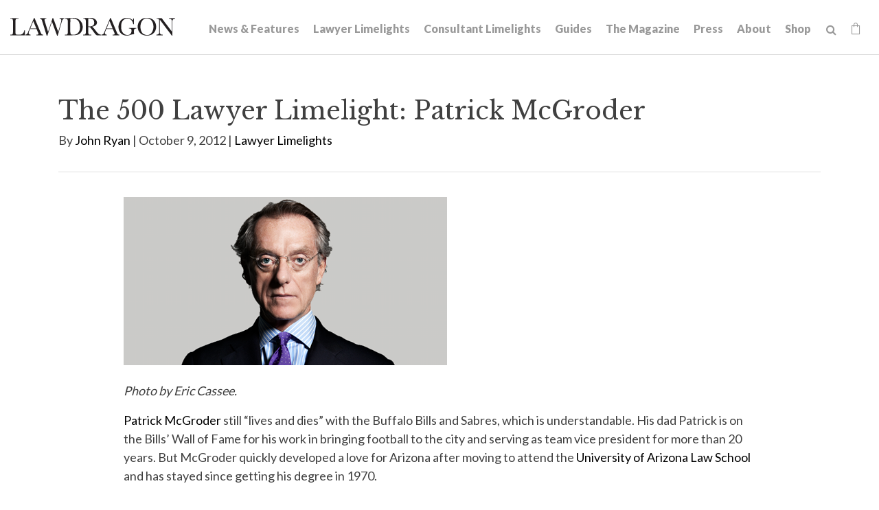

--- FILE ---
content_type: text/html; charset=UTF-8
request_url: https://www.lawdragon.com/lawyer-limelights/2012-10-09-patrick-mcgroder
body_size: 12670
content:
<!DOCTYPE HTML>
<html lang="en">
<head>
<meta charset="UTF-8">
<title>The 500 Lawyer Limelight: Patrick McGroder | Lawdragon</title>
<meta http-equiv="X-UA-Compatible" content="IE=Edge" />
<meta name="viewport" content="width=device-width, initial-scale=1">
<meta name="googlebot" content="index, follow, max-snippet:-1, max-image-preview:large, max-video-preview:-1" />
<meta name="bingbot" content="index, follow, max-snippet:-1, max-image-preview:large, max-video-preview:-1" />
<meta name="description" content="Patrick McGroder still &ldquo;lives and dies&rdquo; with the Buffalo Bills and Sabres, which is understandable. His dad Patrick is on the Bills&rsquo; Wall of Fame for his work in bringing football to the city and serving as team vice president for more than 20 years. But McGroder quickly developed " />
<link rel="canonical" href="https://www.lawdragon.com/lawyer-limelights/2012-10-09-patrick-mcgroder" />
<link rel="shortcut icon" href="/favicon.ico">
<link rel="apple-touch-icon" sizes="180x180" href="https://static.lawdragon.com/images/favicons/apple-touch-icon.png">
<link rel="icon" type="image/png" sizes="32x32" href="https://static.lawdragon.com/images/favicons/favicon-32x32.png">
<link rel="icon" type="image/png" sizes="16x16" href="https://static.lawdragon.com/images/favicons/favicon-16x16.png">
<link rel="manifest" href="https://static.lawdragon.com/images/favicons/site.webmanifest">
<link rel="mask-icon" href="https://static.lawdragon.com/images/favicons/safari-pinned-tab.svg" color="#000000">
<meta name="msapplication-TileColor" content="#ffffff">
<meta name="msapplication-config" content="https://static.lawdragon.com/images/favicons/browserconfig.xml">
<meta name="theme-color" content="#ffffff">
<link rel="preconnect" href="https://fonts.googleapis.com" nonce="">
<link rel="preconnect" href="https://fonts.gstatic.com" crossorigin nonce="">
<link href="https://fonts.googleapis.com/css2?family=Lato:wght@400;700;900&family=Libre+Baskerville:wght@400;700&display=swap" rel="stylesheet" nonce="">
<link href="/assets/css/style.css?t=20251030" rel="stylesheet" />
<meta property="og:locale" content="en_US" />
<meta property="og:type" content="article" />
<meta property="og:url" content="https://www.lawdragon.com/lawyer-limelights/2012-10-09-patrick-mcgroder" />
<meta property="og:site_name" content="Lawdragon" />
<meta property="og:title" content="The 500 Lawyer Limelight: Patrick McGroder | Lawdragon" />
<meta property="og:description" content="Patrick McGroder still &ldquo;lives and dies&rdquo; with the Buffalo Bills and Sabres, which is understandable. His dad Patrick is on the Bills&rsquo; Wall of Fame for his work in bringing football to the city and serving as team vice president for more than 20 years. But McGroder quickly developed a love for Arizona a" />
<meta property="article:publisher" content="https://www.facebook.com/LawdragonNews/" />
<meta property="article:published_time" content="2012-10-09T05:30:42-04:00" />
<meta property="article:modified_time" content="2024-12-03T12:36:06-05:00" />
<meta property="og:image" content="https://www.lawdragon.com/lawyer-limelights/2012-10-09-patrick-mcgroder/_res/id=Picture/Pat-McGroder2.png" />
<meta property="og:image:width" content="471" />
<meta property="og:image:height" content="245" />
<meta name="twitter:card" content="summary_large_image" />
<meta name="twitter:creator" content="@lawdragon_news" />
<meta name="twitter:site" content="@lawdragon_news" />
<meta name="twitter:title" content="The 500 Lawyer Limelight: Patrick McGroder | Lawdragon" />
<meta name="twitter:description" content="Patrick McGroder still &ldquo;lives and dies&rdquo; with the Buffalo Bills and Sabres, which is understandable. His dad Patrick is on the Bills&rsquo; Wall of Fame for his work in bringing football to the city and serving as team vice president for more than 20 years. But McGroder quickly developed a love for Arizona a" />
<meta name="twitter:image" content="https://www.lawdragon.com/lawyer-limelights/2012-10-09-patrick-mcgroder/_res/id=Picture/Pat-McGroder2.png" />
<!-- Google tag (gtag.js) -->
<script async src="https://www.googletagmanager.com/gtag/js?id=G-K7ZX8P85C5" nonce=""></script>
<script nonce="">
window.dataLayer = window.dataLayer || [];
function gtag(){dataLayer.push(arguments);}
gtag('js', new Date());
gtag('config', 'G-K7ZX8P85C5');
</script>
<script type="application/ld+json" nonce="">
{
"@context": "http://schema.org",
"@type": "BreadcrumbList",
"itemListElement": [{
"@type": "ListItem",
"position": 1,
"item": {
"@id": "https://www.lawdragon.com/lawyer-limelights",
"name": "Lawyer Limelights"
}
},{
"@type": "ListItem",
"position": 2,
"item": {
"@id": "https://www.lawdragon.com/lawyer-limelights/2012-10-09-patrick-mcgroder",
"name": "The 500 Lawyer Limelight: Patrick McGroder"
}
}]
}
</script>
<script type="application/ld+json" nonce="">
{
"@context": "http://schema.org",
"@type": "Organization",
"url": "https://www.lawdragon.com",
"logo": "https://www.lawdragon.com/images/layout/lawdragon-amp-logo.png",
"name": "Lawdragon",
"sameAs": [
"https://www.linkedin.com/company/lawdragon-com/",
"https://www.facebook.com/LawdragonNews",
"https://twitter.com/lawdragon_news",
"https://www.youtube.com/user/LawdragonVideo"
]}
</script>
<script type="application/ld+json" nonce="">
{
"@context": "https://schema.org",
"@type": "NewsArticle",
"mainEntityOfPage": {
"@type": "WebPage",
"@id": "https://www.lawdragon.com/lawyer-limelights/2012-10-09-patrick-mcgroder"
},
"headline": "The 500 Lawyer Limelight: Patrick McGroder",
"image": [
"https://www.lawdragon.com/lawyer-limelights/2012-10-09-patrick-mcgroder/_res/id=Picture/Pat-McGroder2.png"
],
"datePublished": "2012-10-09T05:30:42-04:00",
"dateModified": "2024-12-03T12:36:06-05:00",
"author": {
"@type": "Person",
"name": "John Ryan"
},
"publisher": {
"@type": "Organization",
"name": "Lawdragon",
"logo": {
"@type": "ImageObject",
"url": "https://www.lawdragon.com/images/layout/lawdragon-amp-logo.png"
}
}
}
</script>
</head>
<body>
<header class="fixed-top">
<div class="container-fluid">
<div class="navbar navbar-expand-xl">
<a href="/" class="navbar-brand">
<svg xmlns="http://www.w3.org/2000/svg" class="svg-logo" width="240" height="26" viewBox="0 0 240 25.99"><g id="Layer_2" data-name="Layer 2"><g id="Layer_1-2" data-name="Layer 1"><path d="M192.75,22.7c-7.49-8.6-1.64-28.25,11.95-19.93,8.57,8.64,1.79,29.36-11.95,19.93M198.9,0c-18-.39-17.85,26.24,0,25.83,18.06.51,18-26.37,0-25.83"/><path d="M169.94,0c-16.33-.23-16.75,26.28-.12,25.83,3.32.3,7.19-2.39,10.29-2,.31-2.45-.82-6.24,1-7.89h0a5.51,5.51,0,0,1,2.42-.36v-.88H172.81v.88c2.9-.29,3.92.69,3.69,3.81-.56,9.53-16.33,6.76-14.92-6.66h0C160.06-.76,177-3.74,179,9.23h.88V.91H179a8.76,8.76,0,0,1-.78,2.77h0A10.64,10.64,0,0,0,169.94,0"/><path d="M141.7,11.62l2.84-6.87,4.39,10.62h-8.79l1.56-3.75M146.28.12h-.71l-7.24,17.29c-1.7,3.3-1.51,6.42-5.3,7.13v.85h7.4v-.85c-4.8-.23-1.94-4.92-.63-8.34h9.48c.26.65,1.67,4.05,1.9,4.61,1.52,3.05.94,3.83-2.22,3.73v.85h9.78v-.85c-2.68,0-3.23-2.75-4.12-4.63L146.28.12"/><path d="M114.08,1.09c5-.37,8.18,1.06,8.07,5.75h0c.45,5.16-4.67,5.87-8.6,5.68V1.13h0l.53,0m1.3-1c-1.82,0-3.31.06-5.66.16l-3.56.19v.84c3.85-.37,3.9,1.39,3.78,5.37V18.9c-.14,3.56.62,5.71-3.17,5.64H106v.85H117.9v-.85h-1.19c-3.69.2-3.09-2.3-3.16-5.64V13.37h0c2.19-.14,2.63.2,4.22,2.23h0c2.61,3.16,5.38,7.93,7.9,9.79h6.71v-.85c-5.95.11-8.62-8.77-13.3-11.67h0c12.33-2,7.07-14.2-3.7-12.75"/><path d="M29.11,15.37l4.4-10.62L37.9,15.37H29.11M35.24.12h-.71C33,3.89,28.92,13.53,27.29,17.41,25.82,20.25,25.65,24,22,24.54v.85H29.4v-.85c-4.9-.1-1.7-5.55-.63-8.34h9.47s1.83,4.41,1.91,4.61c1.67,3.07.59,3.88-2.22,3.73v.85H47.7v-.85c-2.67,0-3.23-2.75-4.12-4.63L35.24.12"/><path d="M90.16,1.09h0a17.39,17.39,0,0,1,4.75.56,9,9,0,0,1,5.71,6.15h0a18,18,0,0,1,.81,5.63h0c.61,7.76-5.63,13-13.13,10.64-2.14-2.36-.45-19.22-1-22.89q1.43-.09,2.82-.09m.48-.88c-3.13,0-7.66.31-11,.46v.85c4.1-.39,4.21,1.1,4.1,5.36v12c-.13,3.69.58,5.68-3.18,5.64h-1v.85h11c4.78,0,8.38-.13,11.76-3.45h0C110,12.78,103-1.29,90.64.21"/><path d="M240,.47h-9v.84c2.6-.06,4.58.91,4.24,3.75V20L220.45.47H213.1v.84c4.07-.27,3.57,1.7,3.69,5.37V19.89c.33,3.24-.79,4.51-4,4.65v.85h9.29v-.85c-3.35.17-4.75-1.53-4.39-4.65V2.6L235.31,26h.79V5.34c-.35-2.64,1.35-4,3.9-4V.47"/><path d="M78.58.47h-6.8v.84c3.53.23,2.71,2.76,1.84,5.94h0L69.81,20.48h0L62.5.47h-1l-6.5,20h0C53.88,17,51.57,9.43,50.51,6,49.64,3.42,49,1.2,52.38,1.31V.47H43v.84c3.12-.09,3.1,2.85,4,5.28l6,19.4H54L60.58,5.45,68.17,26H69L74.48,7.23h0c1.26-3.29.94-5.42,4.1-5.92V.47"/><path d="M12,.47H0v.84C3.88.92,4.06,2.62,3.91,6.68V18.9c-.13,3.69.57,5.68-3.17,5.64H0v.85H21.15c.05-1.83.14-5.51.18-7.34h-.84c-1.15,5.31-3.91,7-9.23,6.49-4,.42-3.83-1.94-3.74-4.82,0-.5,0-12.85,0-13.24C7.38,2.05,7.67,1,12,1.31V.47"/></g></g></svg></a>
<button class="navbar-toggler x collapsed" type="button" data-bs-toggle="collapse" data-bs-target="#main-nav" aria-controls="main-nav" aria-expanded="false" aria-label="Toggle navigation">
<span class="bar"></span>
<span class="bar"></span>
<span class="bar"></span>
</button>
<div class="collapse navbar-collapse justify-content-md-end" id="main-nav">
<ul class="nav first-level">
<li><a href="/news-features">News & Features</a></li>
<li><a href="/lawyer-limelights">Lawyer Limelights</a></li>
<li><a href="/legal-consultant-limelights">Consultant Limelights</a></li>
<li><a href="/guides">Guides</a></li>
<li><a href="/the-magazine">The Magazine</a></li>
<li><a href="/lawdragon-press">Press</a></li>
<li><a href="/about">About</a></li>
<li><a href="/shop">Shop</a></li>
<li><form class="search-form" method="get" action="/search-results">
<input type="text" id="search-query" class="search-query" name="query" title="Search Input" placeholder="Search" /><a href="#" class="open-search" title="open or close search"><span class="icon-search"></span></a>
</form></li>
<li><a href="/shop/cart" class="cart-link"><span class="icon-shopping-bag"></span><span class="item-count" id="item-count" style="display:none;"></span></a></li>
</ul>
</div>
</div>
</div>
</header><main>
<div class="container">
<div class="page-header">
<div class="row">
<div class="col-md-12">
<h1>The 500 Lawyer Limelight: Patrick McGroder</h1>
<p>By <a href="/authors/john-ryan">John Ryan</a>
 | October 9, 2012 |
<a href="/category/lawyer-limelights">Lawyer Limelights</a></p></div>
</div>
</div>
<div class="row">
<div class="col-md-10 mx-auto pb-5">
<div class="pb-4">
<img src="/lawyer-limelights/2012-10-09-patrick-mcgroder/_res/id=Picture/Pat-McGroder2.png" class="img-fluid" alt="Photo by Eric Cassee.">
</div>
<p><em>Photo by Eric Cassee.</em></p><div class="content">
<p><a href="https://www.lawdragon.com/lawyer_profile/patrick-j-mcgroder/usa/phoenix/az/85016/718">Patrick McGroder</a> still &ldquo;lives and dies&rdquo; with the Buffalo Bills and Sabres, which is understandable. His dad Patrick is on the Bills&rsquo; Wall of Fame for his work in bringing football to the city and serving as team vice president for more than 20 years. But McGroder quickly developed a love for Arizona after moving to attend the <a href="http://campus.lawdragon.com/schools/university-of-arizona-james-e-rogers-college-of-law/">University of Arizona Law School</a> and has stayed since getting his degree in 1970.</p>
<p>McGroder started his career as a jack-of-all trades lawyer in Phoenix, handling a range of criminal, civil, and trusts and estates matters, then worked a stint at the Arizona Attorney General&rsquo;s organized crime task force before being recruited by a personal injury firm. The rest is history. McGroder launched his own practice after a few years and has since handled much of the region&rsquo;s highest-profile plaintiffs&rsquo; cases. He joined <a href="http://www.gknet.com/default.aspx">Gallagher &amp; Kennedy</a> in 2001.</p>
<p>He spent more than a decade representing police officers and their families against the Ford Motor Co. in claims that the Crown Victoria Police Interceptors erupted in fuel-fed fires upon impact. The case led to a remediation of vehicles and future design improvements in addition to money for the victims. McGroder now is representing the family of Border Patrol Agent Brian Terry, who was killed in a 2010 attack by individuals using weapons from the tragically botched &ldquo;Operation Fast and Furious,&rdquo; in their wrongful death lawsuit against the U.S. government.</p>
<p><strong>Lawdragon:</strong> Let&rsquo;s start with the Terry case. In the course of trying to get more information about the killing, where has the Terry family gotten their information at this stage?</p>
<p><strong>Pat McGroder</strong>: The information about the death of their son has come from three or four different sources. The first, of course, was an initial briefing by law enforcement right after the event about how Brian Terry died, what kind of gun killed him and things of that nature. The information was still sketchy at that point. The next source that quickly followed was a briefing by the U.S. Attorney&rsquo;s office here in Phoenix, directly to the Terry family. That information was at best erroneous, at worst misleading. It wasn&rsquo;t until the third or fourth sources of information, which happened concomitantly, that the Terrys started to understand what happened to their son.</p>
<p>That was a whistleblower going to the media and hearings by Congress over the &ldquo;Fast and Furious&rdquo; debacle, along with the media response to that. Their information has been primarily secondhand and thirdhand, and I think the lack of clarification and the lack of factual closure along with the emotional grief have really served up an enormous amount of frustration for the family.</p>
<p><strong>LD:</strong> Did the family support the contempt hearing for Attorney General Eric Holder or have they taken stances on some of the political gesturing?</p>
<p><strong>PM: </strong>The family has made statements about Attorney General Holder and the Obama administration&rsquo;s use of executive privilege that are borne out of the enormity of their loss, the failure of transparency and the lack of full disclosure on the part of the government that might shed additional light on their son&rsquo;s death. There is a simple logical syllogism: Brian Terry was killed under suspicious circumstances, there may be documents to clear up those suspicious circumstances, and the government may have these documents, but the government has not disclosed them. That is what the family wants.</p>
<p>The family wants to avoid at all costs Brian Terry being used as a political football. If you look at what has happened in the media and the political environment, everybody invokes the name of Brian Terry. The family is interested in finding out what happened to an American who laid down his life for us, to be provided with the best and most accurate information possible. The Terrys are Midwestern, God-fearing Americans who believe in the rule of law. What we don&rsquo;t want is the rule of law being abused in any way relative to the investigation into and ultimate resolution of what happened to their son. This guy put his life on the line to protect all Americans. He fought and died for the rule of law.</p>
<p><strong>LD:</strong> Aside from getting a full accounting, what else is the family interested in related to this case?</p>
<p><strong>PM: </strong>As a tribute to Brian&rsquo;s life and legacy, the Terry family has established the Honor of Brian Terry Foundation, which is a nonprofit organization that will be geared towards helping other Border Patrol agents and their family members who find themselves in harm&rsquo;s way, as well as a number of other charitable causes. The Terrys have dedicated their lives now to this foundation, and it&rsquo;s quite an honor to be a part of that.</p>
<p><strong>LD:</strong> Backing up a bit, when did you know you wanted to be a lawyer? Did that start at a young age?</p>
<p><strong>PM: </strong>I never had any notion of being a lawyer. I was raised in Buffalo, NY, and my father was Vice President of the Buffalo Bills football team. We were a very tight Irish-Catholic family. My goal was to return to Buffalo and work with my father. But my father like other Irish-Americans then believed that education was the key to success in life. He encouraged me &ndash; to use a nice word &ndash; in reality, he <em>told</em> me that I would be going to law school after graduating from Notre Dame.</p>
<p>Of course I rebelled, but my father was quite a &ndash; how should I say &ndash; persuasive man, and he prevailed. I had gone to all-boys Catholic schools growing up, including Notre Dame, which at the time was all male, so I decided that I would apply to a number of schools that had more to offer than those offered by all-male Catholic schools. I applied and got into the University of Arizona. I came here in the late 1960s and just fell in love with it. I came up to Phoenix to take the bar, still with the intention of going back to New York, but I loved the city so much that I decided to stay.</p>
<p><strong>LD:</strong> What did you do after getting your license?</p>
<p><strong>PM: </strong>I couldn&rsquo;t get a job anywhere so I opened my own practice. I was 24-years old at the time, and I tried my first case two days after being sworn in. I had no idea what I was doing, or even where the courtroom was, but I found my way there. It was a criminal case. I don&rsquo;t think the jury even left the box before convicting my client in record time.</p>
<p>From that moment on I decided I would try to become the best trial lawyer I could be. I was on my own for a couple of years and did primarily criminal work, murder and kidnappings. I was out every night &ndash; I didn&rsquo;t get married until I was 40 &ndash; passing out cards; it was really kind of a dirty street lawyer story, doing criminal work and then wills, trusts and personal injury work.</p>
<p><strong>LD:</strong> What drew you to plaintiffs&rsquo; work and has kept you at it?</p>
<p><strong>PM: </strong>What I am most proud of in my career is making the world a better place, helping my clients make their lives a little bit better and adding a modicum of dignity to their lives. But I am also proud of how we&rsquo;ve done some social designing in virtually all of our cases to ensure that these types of things don&rsquo;t happen again, whether it&rsquo;s HMO reform, insurance reform, aviation, road design, whatever, these cases all involve some type of social architecture component, and I&rsquo;m very proud of our record in that regard. I&rsquo;m not fed by ego or money but by solving problems and making the world a better place. That&rsquo;s my philosophy of life, and my philosophy of being a trial lawyer. It&rsquo;s what my father taught me.</p>
<p><strong>LD:</strong> What about the trial process do you like?</p>
<p><strong>PM: </strong>Other than the birth of my children, I don&rsquo;t think there is a greater thrill than a jury verdict coming back in favor of my client. It is most satisfying on a couple of planes. Number one, for my clients of course, which is the most important thing. And number two, for what the verdict stands for. On a personal level, I am driven by the idea that no one can outwork me &ndash; it&rsquo;s that work ethic that my parents instilled in me. I just assume the other guy or woman is a lot smarter than I am, and the only way I am going to win a case is if I can outwork the other side. That&rsquo;s been a mainstay in my practice. Working is my hobby. It sounds kind of sick, but I really do enjoy the trial work.</p>
<p>I also really enjoy the uniqueness and differentness of what I do. No two case work-ups are alike, and no two trials are alike. I might be dealing with five or 10 factual, medical or legal issues on any given day, all of which are unique. I think the ultimate detective work is really that of a trial lawyer. You have to understand the case, understand the facts and the theories and put it together in a cogent manner, then articulate it and demonstrate why you have the better argument. I love the work of a trial lawyer, and I love being around trial lawyers.</p>
<p><strong>LD: </strong>Given your track record, are trials easier now? Are you more relaxed or confident in any way that shows up?</p>
<p><strong>PM: </strong>I started practicing law at 215 pounds, and I&rsquo;m now 170. I operate on nervous energy. A great motivator for me is always fear &ndash; fear of forgetting something, fear or losing, fear of not doing everything possible for my client. During the course of trial, I&rsquo;ll probably lose anywhere from five to 10 pounds. I operate on adrenaline and nervous energy.</p>
<p><strong>LD:</strong> Any rituals?</p>
<p><strong>PM: </strong>Not many. I never drive to court when I&rsquo;m in trial. I always have a driver because I don&rsquo;t want to have to worry about traffic or getting there, or parking when I arrive. I also always take one or more of my kids with me for the verdict. Other than that, I train for trials. I know that sounds kind of funny, but I physically train for trials. I&rsquo;m a health nut and workout freak anyway. I cut my sleep hours way down and train harder to have more endurance for the trial. I don&rsquo;t take a lot of cases so I never have more than 10 files at any one time. I start preparing six to nine months before trial.</p>
<p>I used to have a photographic memory, and still have a pretty good memory, but what I&rsquo;ve noticed is that within 48 hours of completing a trial I would be hard pressed to give you any details of what happened.</p>
<p><strong>LD:</strong> How would you describe your courtroom style?</p>
<p><strong>PM: </strong>I would characterize it as pure and natural. I&rsquo;m a product of my upbringing. I am a passionate and emotional Irish Catholic guy who is family- and friend-oriented &ndash; those relationships are as important to me as anything in my life. I think because of the way I was raised I have a natural appreciation for the human condition. People tell me that it's very evident in the courtroom. I don&rsquo;t think about being emotional, it just seems to me to be entirely natural &ndash; it just comes and flows. I also can be pretty funny in the courtroom, not about a catastrophic injury, of course, but to defuse an acrimonious situation or other troublesome things in the courtroom.</p>
<p><strong>LD: </strong>It seems that your dad made the right call &ndash; something about being a lawyer must have really clicked with you.</p>
<p><strong>PM: </strong>When I started practicing, I was overwhelmed with the enormity of the responsibility of having someone else&rsquo;s life in your hands. I don&rsquo;t mean that in a trite way. And I don&rsquo;t just mean someone charged with murder, but the people coming in need of a will or some family law issue. It&rsquo;s just overwhelming the faith, trust and confidence that people put in lawyers. That really drove me to understand the beauty of our profession. I made a commitment relatively early on that if people are going to trust me with their problems, I better be the best I can be, and that&rsquo;s what I did.&nbsp; I think it is that emotion that really centered my career in the law, knowing that I could perpetuate change, that I could bring some peace, harmony and quality of life to my clients. That just struck me as the purity of our profession, and that&rsquo;s why I still do this.</p>
<p><strong>LD: </strong>I see that much of your philanthropic efforts are devoted to homelessness. What drew you to that issue?</p>
<p><strong>PM: </strong>I was raised to believe that if you&rsquo;re lucky enough to be successful, you need to share that success with others and help take care of those less fortunate. I gravitated to the homelessness issue because the idea that we live in the greatest country in the world and there are people going to bed in Arizona without water, food or a roof over their head absolutely nauseated me. I&rsquo;ve spent the better part of my philanthropic career actively involved in what&rsquo;s known as CASS (Central Arizona Shelter Services), which is a mission to eradicate homelessness in Arizona, so I&rsquo;ve also committed myself to that goal, as well as to giving assistance to those that don&rsquo;t want to get themselves into some social services system, to reach out through other organizations. It just blows my mind that, in this country, we still have this problem.</p>
<p><strong>LD: </strong>What else is keeping you busy?</p>
<p><strong>PM: </strong>This year I also am president of the International Academy of Trial Lawyers, which has been the highest honor of my professional career. It&rsquo;s a fabulous organization, and I am the first president from Arizona and the first from a Southwest state. This year, I am responsible for three meetings. I also have played a leadership role in the Ireland Program, where we bring two young barristers from the Republic of Ireland and two from Northern Ireland to the U.S. and embed them with fellows of the Academy so they can learn what we do and how we do it. I am an Irish citizen as well, and I&rsquo;m proud of how the program has helped to bridge some of the issues between the bar of Northern Ireland and the bar in the Republic.</p>
<p>I am very busy with my work and my philanthropic endeavors but I don&rsquo;t want it to go unsaid that I live for my family &ndash; my wife and three kids [two are in law school, one is in college]. We really support and love each other very much. I talk to my kids two to three times a day, no matter where they are in the world. We are a very close-knit Irish family. That&rsquo;s how I was raised, and that&rsquo;s how my family has been raised.</p></div>
<div class="content">
<div class="clear my-5">
<ul class="page-tools">
<li><a href="https://twitter.com/share?url=http://www.lawdragon.com/lawyer-limelights/2012-10-09-patrick-mcgroder&text=The 500 Lawyer Limelight: Patrick McGroder" target="_blank" rel="noopener"><span class="icon-twitter-square"></span></a></li>
<li><a href="https://www.facebook.com/sharer.php?u=http://www.lawdragon.com/lawyer-limelights/2012-10-09-patrick-mcgroder&title=The 500 Lawyer Limelight: Patrick McGroder" target="_blank" rel="noopener"><span class="icon-facebook-square"></span></a></li>
<li><a href="https://www.linkedin.com/shareArticle?mini=true&url=http://www.lawdragon.com/lawyer-limelights/2012-10-09-patrick-mcgroder&title=The 500 Lawyer Limelight: Patrick McGroder" target="_blank" rel="noopener"><span class="icon-linkedin-square"></span></a></li>
<li><a href="mailto:?subject=Lawdragon - The 500 Lawyer Limelight: Patrick McGroder&body=Of interest from the Lawdragon website -- https://www.lawdragon.com/lawyer-limelights/2012-10-09-patrick-mcgroder" title="Email" class="email-link"><span class="icon-email-fill"></span></a></li>
</ul></div>
</div>
</div><!-- /content -->
</div>
</div>
<div class="continer-fluid">
<div class="row g-0 bg-nav">
<div class="col-md-6">
<div class="post-nav">
<div class="img-post-nav" style="background-image:url('/lawyer-limelights/2012-10-02-greg-williams/_res/id=Picture/Greg-Williams.jpg');"></div><a href="/lawyer-limelights/2012-10-02-greg-williams" class="post-link prev">
<div class="lc">
<span class="arrow"><img src="https://static.lawdragon.com/images/arrow-l.png" alt="left-arrow"></span>
<span class="post-title"><span class="post-label">Previous Post</span>
The Lawyer Limelight: Greg Williams</span>
</div>
</a>
</div>
</div>
<div class="col-md-6">
<div class="post-nav">
<div class="img-post-nav" style="background-image:url('/lawyer-limelights/2012-10-22-gerald-shargel/_res/id=Picture/Gerald-Shargel.jpg');"></div><a href="/lawyer-limelights/2012-10-22-gerald-shargel" class="post-link next">
<div class="lc">
<span class="post-title"><span class="post-label">Next Post</span>
Lawyer Limelight: Gerald Shargel</span>
<span class="arrow"><img src="https://static.lawdragon.com/images/arrow.png" alt="right-arrow"></span>
</div>
</a>
</div>
</div>
</div>
</div>
</div>
</main>
<footer>
<section class="footer-main">
<div class="container">
<div class="row">
<div class="col-md-6">
<p class="footer-brand"><a href="/"><img src="/images/layout/logo-white.png" class="img-fluid" alt="Lawdragon Logo"></a></p>
<p>Lawdragon Inc.
<br />New York
<br />Los Angeles</p>
<h4>Contact Us</h4>
<p>We want to hear from you! <a href="/contact">Find the right contact here</a>.</p>
</div>
<div class="col-md-6">
<h4>Disclaimer</h4>
<p>Copyright &copy; 2005-2026 Lawdragon Inc. Information displayed on Lawdragon is for general informational purposes only, the information is not legal advice and is not an endorsement or recommendation of any law firm, judge, or attorney. Lawdragon does not represent or warrant that the listings, evaluations, or other information found on Lawdragon will be correct, accurate, timely, or otherwise reliable. Do not act upon information found on Lawdragon as a replacement for legal advice provided by a professional attorney in good standing and licensed to practice in your jurisdiction. By visiting Lawdragon.com, you agree to these Terms of Use.</p>
</div>
</div>
</div>
</section>
<section class="footer-copyright">
<div class="container">
<div class="row">
<div class="col-sm-8">
<p>Copyright &copy; Lawdragon Inc. 2005-2026. All rights reserved.
<br />Lawdragon.com was designed by <a href="http://www.elfatranydesign.com" target="_blank" rel="noopener">Elfatrany</a> and is powered by <a href="https://www.animusrex.com/products/web-cms" target="_blank" rel="noopener">Animus Rex Web CMS</a></p>
</div>
<div class="col-sm-4">
<div class="nav social justify-content-sm-end">
<a href="https://twitter.com/lawdragon_news" title="Twitter" rel="noopener" target="_blank"><span class="icon-twitter"></span></a>
<a href="https://www.facebook.com/LawdragonNews" title="Facebook" rel="noopener" target="_blank"><span class="icon-facebook"></span></a>
<a href="https://www.linkedin.com/company/lawdragon-com/" title="LinkedIn" rel="noopener" target="_blank"><span class="icon-linkedin"></span></a>
<a href="https://www.youtube.com/user/LawdragonVideo" title="YouTube" rel="noopener" target="_blank"><span class="icon-youtube"></span></a>
</div>
</div>
</div>
</div>
</section>
</footer>
<script src="https://ajax.googleapis.com/ajax/libs/jquery/3.7.1/jquery.min.js" nonce=""></script>
<script src="https://cdn.jsdelivr.net/npm/bootstrap@5.3.1/dist/js/bootstrap.bundle.min.js" nonce="" integrity="sha384-HwwvtgBNo3bZJJLYd8oVXjrBZt8cqVSpeBNS5n7C8IVInixGAoxmnlMuBnhbgrkm" crossorigin="anonymous"></script>
<script src="https://static.lawdragon.com/js/plugins.js" nonce=""></script>
<script src="https://static.lawdragon.com/js/script.js" nonce=""></script>
<script nonce="">
$(function() {
$(document).on('click', 'a[href^="#"]',function(e) {
e.preventDefault();
$('html, body').animate({
scrollTop: $($.attr(this, 'href')).offset().top + -100
},1000);
});
$('#btnScroll').click(function () {
$('html, body').animate({
scrollTop: $('#honors').offset().top - 140
}, 500);
});
});
</script>
<script nonce="">
$(function() {
$(document).on('change','input[type=radio][name=Diversity]',function() {
if( $(this).val() == 'Yes' )
$('.eui-Diversity2').show();
else
$('.eui-Diversity2').hide();
});
$(document).on('change','input[type=radio][name=Military]',function() {
if( $(this).val() == 'Yes' )
$('.eui-Military2').show();
else
$('.eui-Military2').hide();
});
$(document).on('keyup','#quote_about_nominee',function() {
if( $(this).val() != '' )
$('.eui-attribute_the_quote').show();
else
$('.eui-attribute_the_quote').hide();
});
$(document).on('change','input[type=radio][name=diverse]',function() {
if( $(this).val() == 'Yes' )
$('.eui-diverse_identification').show();
else
$('.eui-diverse_identification').hide();
});
$(document).on('change','input[type=radio][name=military]',function() {
if( $(this).val() == 'Yes' )
$('.eui-military_details').show();
else
$('.eui-military_details').hide();
});
});
</script>
<!-- Start of HubSpot Embed Code -->
<script type="text/javascript" id="hs-script-loader" async defer src="https://js.hs-scripts.com/44614957.js"></script>
<!-- End of HubSpot Embed Code -->
</body>
</html>